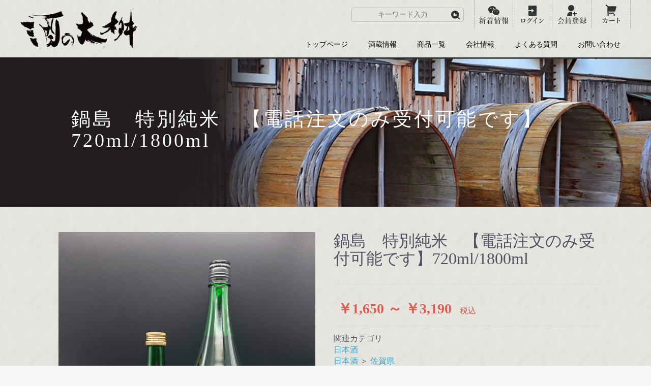

--- FILE ---
content_type: text/html; charset=UTF-8
request_url: https://sakenodaimasu.com/products/detail/5
body_size: 43245
content:
<!doctype html>
<html lang="ja">
<head prefix="og: http://ogp.me/ns# fb: http://ogp.me/ns/fb# product: http://ogp.me/ns/product#">
    <meta charset="utf-8">
    <meta name="viewport" content="width=device-width, initial-scale=1, shrink-to-fit=no">
    <meta name="eccube-csrf-token" content="iTVgQFdeC4tTjOCzcqolwSqZZ8OfbZz5C0IL6lPZYLg">
    <title>酒の大桝 / 鍋島　特別純米　【電話注文のみ受付可能です】720ml/1800ml</title>
                            <meta property="og:type" content="og:product" /><meta property="og:title" content="鍋島　特別純米　【電話注文のみ受付可能です】720ml/1800ml" />
<meta property="og:image" content="https://sakenodaimasu.com//html/upload/save_image/0308124638_6226d19e444ef.JPG" />
<meta property="og:description" content="" />
<meta property="og:url" content="https://sakenodaimasu.com/products/detail/5" />
<meta property="product:price:amount" content="1650"/>
<meta property="product:price:currency" content="JPY"/>
<meta property="product:product_link" content="https://sakenodaimasu.com/products/detail/5"/>
<meta property="product:retailer_title" content="酒の大桝"/>
        <link rel="icon" href="/html/user_data/assets/img/common/favicon.ico">
    <link rel="stylesheet" href="https://stackpath.bootstrapcdn.com/bootstrap/3.4.1/css/bootstrap.min.css" integrity="sha384-HSMxcRTRxnN+Bdg0JdbxYKrThecOKuH5zCYotlSAcp1+c8xmyTe9GYg1l9a69psu" crossorigin="anonymous">
    <link rel="stylesheet" href="https://use.fontawesome.com/releases/v5.3.1/css/all.css" integrity="sha384-mzrmE5qonljUremFsqc01SB46JvROS7bZs3IO2EmfFsd15uHvIt+Y8vEf7N7fWAU" crossorigin="anonymous">
    <link rel="stylesheet" href="//cdn.jsdelivr.net/jquery.slick/1.6.0/slick.css">
    <link rel="stylesheet" href="/html/template/default/assets/css/style.css">
        <style>
        .item_visual.slick-slider{
            margin-bottom: 40px;
        }
        .ec-sliderItemRole .slideThumb{
            width: 20%;
            padding: 0 5px;
            margin-bottom: 10px;
        }
        .ec-productRole .ec-productRole__category{ margin-bottom: 20px;}
        .ec-sliderItemRole .slideThumb img{
            width: 100%;
        }
        .slick-slider {
            margin-bottom: 30px;
        }

        .slick-dots {
            position: absolute;
            bottom: -45px;
            display: block;
            width: 100%;
            padding: 0;
            list-style: none;
            text-align: center;
        }

        .slick-dots li {
            position: relative;
            display: inline-block;
            width: 20px;
            height: 20px;
            margin: 0 5px;
            padding: 0;

            cursor: pointer;
        }

        .slick-dots li button {
            font-size: 0;
            line-height: 0;
            display: block;
            width: 20px;
            height: 20px;
            padding: 5px;
            cursor: pointer;
            color: transparent;
            border: 0;
            outline: none;
            background: transparent;
        }

        .slick-dots li button:hover,
        .slick-dots li button:focus {
            outline: none;
        }

        .slick-dots li button:hover:before,
        .slick-dots li button:focus:before {
            opacity: 1;
        }

        .slick-dots li button:before {
            content: " ";
            line-height: 20px;
            position: absolute;
            top: 0;
            left: 0;
            width: 12px;
            height: 12px;
            text-align: center;
            opacity: .25;
            background-color: black;
            border-radius: 50%;

        }

        .slick-dots li.slick-active button:before {
            opacity: .75;
            background-color: black;
        }

        .slick-dots li button.thumbnail img {
            width: 0;
            height: 0;
        }
        @media screen and (min-width: 750px) {
            .item_visual.slick-slider{
            margin-bottom: 10px;
        }
        }

    </style>
    <script src="https://code.jquery.com/jquery-3.3.1.min.js" integrity="sha256-FgpCb/KJQlLNfOu91ta32o/NMZxltwRo8QtmkMRdAu8=" crossorigin="anonymous"></script>
    <script>
        $(function() {
            $.ajaxSetup({
                'headers': {
                    'ECCUBE-CSRF-TOKEN': $('meta[name="eccube-csrf-token"]').attr('content')
                }
            });
        });
    </script>
                    <!-- ▼Custom CSS -->
            <meta name="format-detection" content="telephone=no">
<link href="https://unpkg.com/aos@2.3.1/dist/aos.css" rel="stylesheet">
        <!-- ▲Custom CSS -->

                        
<style>
    .ec-radio .form-check-label {
        font-weight: normal;
    }
    .ec-checkbox .form-check-label {
        font-weight: normal;
    }
    .option_description {
      -moz-box-shadow: 0 5px 15px rgba(0, 0, 0, 0.5);
      -webkit-box-shadow: 0 5px 15px rgba(0, 0, 0, 0.5);
      box-shadow: 0 5px 15px rgba(0, 0, 0, 0.5);
      -moz-border-radius: 6px;
      -webkit-border-radius: 6px;
      border-radius: 6px;
      display: none;
      min-width: 50%;
      max-width: 80%;
      max-height: 80%;
      background-color: #fff;
      border: 1px solid rgba(0, 0, 0, 0.2);
      overflow:auto;
      -webkit-overflow-scrolling: touch

    }
    .option_description .modal-header {
      padding: 15px;
      border-bottom: 1px solid #e5e5e5;
    }
    .option_description .modal-header .plainmodal-close {
      margin-top: -2px;
      float: right;
      font-size: 2.1rem;
      font-weight: 700;
      color: #000;
      text-shadow: 0 1px 0 #fff;
      opacity: 0.2;
    }
    .option_description .modal-header .plainmodal-close:hover {
      opacity: 0.5;
    }

    .option_description .modal-header > p {
      margin: 1% 0 0 0;
      font-size: 1.4rem;
      line-height: 1.42857143;
    }

    .option_description .modal-title {
      color: #333333;
      font-size: 1.8rem;
      font-weight: 500;
      font-family: inherit;
      margin: 0;
    }
    .option_description .modal-body {
      padding: 3%;
      font-size: 1.4rem;
      line-height: 1.42857143;
      color: #333;
    }
    .option_description .modal-body > p {
        margin: 0 0 3%;
    }
    .option_description .modal-body > div {
        margin-bottom: 2%;
        overflow: hidden;
        padding-bottom: 2%;
    }
    .option_description .modal-body > div > p {
        margin: 2% 0 0;
    }
    .option_description img {
        float: none;
        margin: 1% auto 0;
        width: 40%;
        height: auto;
        display: block;
    }
    .option_description h3 {
        margin: 0;
        background: #efefef;
        padding: 1%;
    }
    .option_description .minus {
        color: #2980b9;
    }
    @media screen and (min-width: 768px) {
        .option_description img {
            float: left;
            margin: 1% 4% 0 0;
            width: 15%;
        }
    }

    .option_description span.small {
        font-size: 1.2rem;
    }

    .option_description .btn-info {
        width: 74px;
        float: none;
        margin: 15px auto 10px;
        border: 0;
        padding: 4px 0;
        display: block;
        background: #525263;
    }

    .option_description .btn-info:hover {
        background: #474757;
    }

    @media only screen and (min-width: 768px) {
        .option_description .btn-info {
            float: right;
            margin: 0 10px 0 0;
        }

    }
</style>

        <link rel="stylesheet" href="/html/user_data/assets/css/customize.css">
</head>
<body id="page_product_detail" class="product_page">

<div class="ec-layoutRole">
                <div class="ec-layoutRole__header">
                <!-- ▼ヘッダー(DAIMASU) -->
            <div class="header-pc">
      <div class="inner">
        <div class="header-logo">
          <a href="https://sakenodaimasu.com/"><img class="w-100" src="/html/user_data/assets/img/common/logo@2x.png" alt="DAIMASU"></a>
        </div>
        <div class="header-info">
          <div class="header-top">
            <div class="header-top__item">
                
                
              <form method="get" class="searchform" action="/products/list">
                <div class="search-form">
                  <input name="name" type="text" placeholder="キーワード入力">
                  <button  type="submit">
                    <img src="/html/user_data/assets/img/common/icon_search.png" alt="Search">
                  </button>
                </div>
              </form>
              
              
            </div>
            <div class="header-top__item">
              <a href="https://sakenodaimasu.com/blog">
                <img src="/html/user_data/assets/img/common/icon_message_pc.png" alt="Icon">
              </a>
            </div>
                          
             <div class="header-top__item">
              <a href="https://sakenodaimasu.com/mypage/login">
                <img src="/html/user_data/assets/img/common/icon_login_pc.png" alt="Icon">
              </a>
            </div>
            <div class="header-top__item">
              <a href="https://sakenodaimasu.com/entry">
                <img src="/html/user_data/assets/img/common/icon_user_pc.png" alt="Icon">
              </a>
            </div>
             
                         
            
            
            <div class="header-top__item">
              <a href="https://sakenodaimasu.com/cart">
                <img src="/html/user_data/assets/img/common/icon_cart_pc.png" alt="Icon">
              </a>
            </div>
          </div>
          <div class="header-menu-pc">
            <ul>
              <li>
                <a href="https://sakenodaimasu.com/">トップページ</a>
              </li>
              <li>
                <a href="https://sakenodaimasu.com/page/sake_brewery">酒蔵情報</a>
              </li>
              <li>
                <a href="https://sakenodaimasu.com/products/list">商品一覧</a>
              </li>
              <li>
                <a href="https://sakenodaimasu.com/page/company">会社情報</a>
              </li>
              <li>
                <a href="https://sakenodaimasu.com/page/faq">よくある質問</a>
              </li>
              <li>
                <a href="https://sakenodaimasu.com/contact">お問い合わせ</a>
              </li>
            </ul>
          </div>
        </div>
      </div>
    </div>
        <!-- ▲ヘッダー(DAIMASU) -->
    <!-- ▼ヘッダーSP(DAIMASU) -->
            <div class="header-sp">
      <div class="inner">
        <ul class="header-menu">
          <li>
            <a href="https://sakenodaimasu.com/blog"><img class="w-100" src="/html/user_data/assets/img/common/icon_chat.png" alt="新規情報"></a>
          </li>
          <li>
            <a href="https://sakenodaimasu.com/page/sake_brewery"><img class="w-100" src="/html/user_data/assets/img/common/icon_sake.png" alt="酒蔵情報"></a>
          </li>
          <li>
            <a href="https://sakenodaimasu.com/products/list?category_id=7"><img class="w-100" src="/html/user_data/assets/img/common/icon_sake1.png" alt="日本酒"></a>
          </li>
          <li>
            <a href="https://sakenodaimasu.com/products/list?category_id=8"><img class="w-100" src="/html/user_data/assets/img/common/icon_wine.png" alt="ワイン"></a>
          </li>
          <li>
            <a href="https://sakenodaimasu.com/cart"><img class="w-100" src="/html/user_data/assets/img/common/icon_cart.png" alt="カート"></a>
          </li>
          <li class="menu-sp js-open-gnavi-sp">
            <svg class="fill-current" xmlns="http://www.w3.org/2000/svg" width="32" height="32" viewBox="0 0 24 24"
              fill="none" stroke="#333" stroke-width="1.5" stroke-linecap="round" stroke-linejoin="round">
              <line x1="3" y1="12" x2="21" y2="12"></line>
              <line x1="3" y1="6" x2="21" y2="6"></line>
              <line x1="3" y1="18" x2="21" y2="18"></line>
            </svg>
          </li>
        </ul>

        <div class="logo">
          <a href="https://sakenodaimasu.com/"><img class="w-100" src="/html/user_data/assets/img/common/logo@2x.png" alt="酒の大桝"></a>
        </div>
      </div>
    </div>
        <!-- ▲ヘッダーSP(DAIMASU) -->
    <!-- ▼GNAVI (DAIMASU) -->
            <!-- Gnavi SP -->
    <div class="gnavi-sp js-gnavi-sp">

      <div class="gnavi-header">
        <div class="gnavi-logo">
          <a href="https://sakenodaimasu.com/"><img class="w-100" src="/html/user_data/assets/img/common/logo@2x.png" alt="酒の大桝"></a>
        </div>
        <div class="close-menu-btn js-close-gnavi-sp">
          <svg class="fill-current text-kasai-200" xmlns="http://www.w3.org/2000/svg" width="32" height="32"
            viewBox="0 0 24 24" fill="none" stroke="#221e1f" stroke-width="1.5" stroke-linecap="round"
            stroke-linejoin="round">
            <line x1="18" y1="6" x2="6" y2="18"></line>
            <line x1="6" y1="6" x2="18" y2="18"></line>
          </svg>
        </div>
      </div>
      <ul class="gnavi-menu01">
        <li>
          <a href="https://sakenodaimasu.com/">トップページ</a>
        </li>
        <li>
          <a href="https://sakenodaimasu.com/page/sake_brewery">酒蔵情報</a>
        </li>
        <li>
          <a href="https://sakenodaimasu.com/products/list">商品一覧</a>
        </li>
        <li>
          <a href="https://sakenodaimasu.com/page/company">会社情報</a>
        </li>
        <li>
          <a href="https://sakenodaimasu.com/page/faq">よくある質問</a>
        </li>
        <li>
          <a href="https://sakenodaimasu.com/contact">お問い合わせ</a>
        </li>
      </ul>
      <div class="header-top__item">
      <form method="get" class="searchform" action="/products/list">
        <div class="search-form">
          <input name="name" type="text" placeholder="キーワード入力">
          <button  type="submit">
            <img src="/html/user_data/assets/img/common/icon_search.png" alt="Search">
          </button>
        </div>
      </form>
    　</div>
      <ul class="gnavi-menu02">
                      <li>
              <a href="https://sakenodaimasu.com/entry">新規登録</a>
            </li>
            <li>
              <a href="https://sakenodaimasu.com/mypage/login">ログイン</a>
            </li>
                     
        
        <li>
          <a href="https://sakenodaimasu.com/cart">カート </a>
        </li>
      </ul>


      <div class="gnavi-sp-info__social">
          <div><a href="https://www.instagram.com/sakenodaimasu/" target="_blank"><img width="50" height="50" src="/html/user_data/assets/img/common/icon_instagram.png" alt="Instagram"></a></div>
                              </div>


      <div class="gnavi-sp-info__contact">
        <div>お電話でお問い合わせ</div>
        <div class="gnavi-sp-info__contact-tel">TEL :<span>03-3874-8011</span></div>
        <div class="btn-outer">
          <a class="btn" href="https://sakenodaimasu.com/contact">
            <span class="btn-inner">
              メールでのお問い合わせ
            </span>
          </a>
        </div>
      </div>


    </div>
        <!-- ▲GNAVI (DAIMASU) -->

        </div>
    
        
    <div class="ec-layoutRole__contents">
                
                
        <div class="ec-layoutRole__main">
                                        <div class="ec-layoutRole__mainTop">
                        <!-- ▼下層共有部分 -->
            
<div class="under-main" style="background-image: url(/html/user_data/assets/img/common/sake_bg.jpg)">
    <div class="inner">
      <h1 class="under-h1">
        <span class="under-h1__jp">鍋島　特別純米　【電話注文のみ受付可能です】720ml/1800ml</span>
                    <span class="under-h1__en"></span>
              </h1>
    </div>
  </div>

        <!-- ▲下層共有部分 -->

                </div>
            
                            <div class="ec-productRole">
        <div class="ec-grid2">
            <div class="ec-grid2__cell">
                <div class="ec-sliderItemRole">

                    <div class="item_visual">
                                                    <div class="slide-item"><img src="/html/upload/save_image/0308124638_6226d19e444ef.JPG"></div>
                                                    <div class="slide-item"><img src="/html/upload/save_image/0924122413_614d44dd1e0bf.JPG"></div>
                                                    <div class="slide-item"><img src="/html/upload/save_image/0924122415_614d44df284a5.JPG"></div>
                                                    <div class="slide-item"><img src="/html/upload/save_image/0924122420_614d44e47f135.JPG"></div>
                                                    <div class="slide-item"><img src="/html/upload/save_image/0214124855_6209d12744e77.JPG"></div>
                                            </div>
                    <div class="item_nav">
                                                    <div class="slideThumb" data-index="0"><img src="/html/upload/save_image/0308124638_6226d19e444ef.JPG"></div>
                                                    <div class="slideThumb" data-index="1"><img src="/html/upload/save_image/0924122413_614d44dd1e0bf.JPG"></div>
                                                    <div class="slideThumb" data-index="2"><img src="/html/upload/save_image/0924122415_614d44df284a5.JPG"></div>
                                                    <div class="slideThumb" data-index="3"><img src="/html/upload/save_image/0924122420_614d44e47f135.JPG"></div>
                                                    <div class="slideThumb" data-index="4"><img src="/html/upload/save_image/0214124855_6209d12744e77.JPG"></div>
                                            </div>
                </div>
            </div>
            <div class="ec-grid2__cell">
                <div class="ec-productRole__profile">
                                        <div class="ec-productRole__title">
                        <h2 class="ec-headingTitle">鍋島　特別純米　【電話注文のみ受付可能です】720ml/1800ml</h2>
                    </div>
                                        <ul class="ec-productRole__tags">
                                            </ul>
                                        <div class="ec-productRole__priceRegular">
                                                    </div>
                                                            <div class="ec-productRole__price">
                                                        <div class="ec-price">
                                    <span class="ec-price__price price02-default">￥1,650 ～ ￥3,190</span>
                                    <span class="ec-price__tax">税込</span>
                                </div>
                                                                        </div>
                                                                                                        <div class="ec-productRole__category">
                            <div>関連カテゴリ</div>
                                                            <ul>
                                    <li>
                                                                                    <a href="https://sakenodaimasu.com/products/list?category_id=7">日本酒</a>                                    </li>
                                </ul>
                                                            <ul>
                                    <li>
                                                                                    <a href="https://sakenodaimasu.com/products/list?category_id=7">日本酒</a>                                            <span>＞</span>                                            <a href="https://sakenodaimasu.com/products/list?category_id=42">佐賀県</a>                                    </li>
                                </ul>
                                                            <ul>
                                    <li>
                                                                                    <a href="https://sakenodaimasu.com/products/list?category_id=7">日本酒</a>                                            <span>＞</span>                                            <a href="https://sakenodaimasu.com/products/list?category_id=42">佐賀県</a>                                            <span>＞</span>                                            <a href="https://sakenodaimasu.com/products/list?category_id=138">富久千代酒造</a>                                    </li>
                                </ul>
                                                            <ul>
                                    <li>
                                                                                    <a href="https://sakenodaimasu.com/products/list?category_id=7">日本酒</a>                                            <span>＞</span>                                            <a href="https://sakenodaimasu.com/products/list?category_id=42">佐賀県</a>                                            <span>＞</span>                                            <a href="https://sakenodaimasu.com/products/list?category_id=138">富久千代酒造</a>                                            <span>＞</span>                                            <a href="https://sakenodaimasu.com/products/list?category_id=140">鍋島</a>                                    </li>
                                </ul>
                                                    </div>
                                        <form action="https://sakenodaimasu.com/products/add_cart/5" method="post" id="form1" name="form1">
                                                    <div class="ec-productRole__btn">
                                <button type="button" class="ec-blockBtn--action" disabled="disabled">
                                    ただいま品切れ中です。
                                </button>
                            </div>
                        
                        <input type="hidden" id="product_id" name="product_id" value="5" /><input type="hidden" id="ProductClass" name="ProductClass" /><input type="hidden" id="_token" name="_token" value="t2-YjcvR7v7aRIy4IFQgluEKpU60rtGqyAIacAXghHk" />
                    </form>
<script>
	$classCategories = {"__unselected":{"__unselected":{"name":"\u9078\u629e\u3057\u3066\u304f\u3060\u3055\u3044","product_class_id":""}},"7":{"#":{"classcategory_id2":"","name":"","stock_find":false,"price01":"","price02":"1,500","price01_inc_tax":"","price02_inc_tax":"1,650","product_class_id":"20","product_code":"","sale_type":"1"}},"5":{"#":{"classcategory_id2":"","name":"","stock_find":false,"price01":"","price02":"2,900","price01_inc_tax":"","price02_inc_tax":"3,190","product_class_id":"17","product_code":"","sale_type":"1"}}};
	$options         = $( 'select#classcategory_id1 option' );
	$price01Origin   = '';
	$price02Origin   = '';

	if( $options.length )
	{
		for( $i = 1 ; $options.length > $i ; ++$i )
		{
			$option  = $( $options[ $i ] );
			$id      = $option.val();
			$name    = $option.text();
			$price01 = $classCategories[ $id ][ '#' ].price01_inc_tax;
			$price02 = $classCategories[ $id ][ '#' ].price02_inc_tax;

			$price01Origin += $name + '　￥' + $price01 + "\n";
			$price02Origin += $name + '　￥' + $price02 + "\n";
		}

		$( '.price01-default' ).text( $price01Origin ).css( 'white-space' , 'pre' );
		$( '.price02-default' ).text( $price02Origin ).css( 'white-space' , 'pre' );
	}
</script>
                    
<div class="ec-modal">
                        <div class="ec-modal-overlay">
                            <div class="ec-modal-wrap">
                                <span class="ec-modal-close"><span class="ec-icon"><img src="/html/template/default/assets/icon/cross-dark.svg" alt=""/></span></span>
                                <div id="ec-modal-header" class="text-center">カートに追加しました。</div>
                                <div class="ec-modal-box">
                                    <div class="ec-role">
                                        <span class="ec-inlineBtn--cancel">お買い物を続ける</span>
                                        <a href="https://sakenodaimasu.com/cart" class="ec-inlineBtn--action">カートへ進む</a>
                                    </div>
                                </div>
                            </div>
                        </div>
                    </div>
                                            <form action="https://sakenodaimasu.com/products/add_favorite/5" method="post">
                            <div class="ec-productRole__btn">
                                                                    <button type="submit" id="favorite" class="ec-blockBtn--cancel">
                                        お気に入りに追加
                                    </button>
                                                            </div>
                        </form>
                                        <div class="ec-productRole__description">鍋島　特別純米酒<br />
<br />
上品な香りと当面感を感じさせる切れ味抜群の辛口　720ml<br />
<br />
■蔵元：富久千代酒造（株）・佐賀県<br />
■原料米：米・米麹<br />
■精米歩合：55％<br />
■日本酒度：＋５<br />
■酸度：1.6<br />
■アルコール度数：15度
                    </div>
                </div>
            </div>
        </div>
                     <div class="ec-productRole__description">
                 鍋島についての注文は、お電話のみとなります。
            </div>
            </div>

                                </div>

                    </div>

        
                <div class="ec-layoutRole__footer">
                <!-- ▼フッター(DAIMASU) -->
            <div class="footer">
      <div class="footer01">
        <div class="inner">
          <div class="btn-list">
            <div class="btn-list__item">
              <a href="https://sakenodaimasu.com/page/order_flow">
                <span>ご注文の流れ</span>
              </a>
            </div>
            <div class="btn-list__item">
              <a href="https://sakenodaimasu.com/page/order_flow#shipping">
                <span>送料について</span>
              </a>
            </div>
            <div class="btn-list__item">
              <a href="https://sakenodaimasu.com/page/order_flow#payment-method">
                <span>お支払い方法</span>
              </a>
            </div>
          </div>

          <p class="totop js-totop"><img class="w-100" src="/html/user_data/assets/img/common/icon_top.png" alt="TOP"></p>


        </div>
      </div>
      <!-- * -->
      <div class="footer02">
        <div class="inner">
          <ul class="footer-link">
            <li>
              <a href="https://sakenodaimasu.com/">トップページ</a>
            </li>
            <li>
              <a href="https://sakenodaimasu.com/page/sake_brewery">酒蔵情報</a>
            </li>
            <li>
              <a href="https://sakenodaimasu.com/products/list">商品一覧</a>
            </li>
            <li>
              <a href="https://sakenodaimasu.com/page/company">会社情報</a>
            </li>
            <li>
              <a href="https://sakenodaimasu.com/page/faq">よくある質問</a>
            </li>
            <li>
              <a href="https://sakenodaimasu.com/contact">お問い合わせ</a>
            </li>
          </ul>

          <ul class="footer-link-01">
            <li>
              <a href="https://sakenodaimasu.com/help/privacy">個人情報保護方針</a>
            </li>
            <li>
              <a href="https://sakenodaimasu.com/help/tradelaw">特定商取引法に基づく表記</a>
            </li>
            <li>
              <a href="https://sakenodaimasu.com/guide">酒類販売管理者標識</a>
            </li>
          </ul>

          <div class="footer-info">
            <div class="footer-info__logo">
              <a href="https://sakenodaimasu.com/">
                <img class="w-100" src="/html/user_data/assets/img/common/logo-white@2x.png" alt="酒の大桝">
              </a>
            </div>

            <div class="footer-info__des">
              <div class="footer-info__des__item">〒111-0032　東京都台東区浅草 4-22-9</div>


              <div class="footer-info__des__item">
                <div class="box-socials box-pc">
                  <div><a href="https://www.instagram.com/sakenodaimasu/" target="_blank"><img width="50" height="50" src="/html/user_data/assets/img/common/icon_instagram.png" alt="Instagram"></a></div>
                                                                      </div>
              </div>
              <div class="footer-info__des__item">
                <div>▼お電話でのご注文・お問い合わせ<br class="box-sp"><br>
                  受付時間　10：00～18：00</div>
                <div class="footer-tel">TEL : <span>03-3874-8011</span></div>
              </div>
              <div class="footer-info__des__item">
                <div class="mb05">▼メールフォームでの問い合わせ</div>
                <a href="https://sakenodaimasu.com/contact">
                  <img class="w-100" src="/html/user_data/assets/img/common/contact_btn.png" alt="お問い合わせ">
                </a>

                <div class="footer-info__des__item__social">
                    <div><a href="https://www.instagram.com/sakenodaimasu/" target="_blank"><img width="50" height="50" src="/html/user_data/assets/img/common/icon_instagram.png" alt="Instagram"></a></div>
                                                                      </div>

              </div>

            </div>

          </div>



          <p class="footer-note">飲酒は20歳から。飲酒運転は、<br class="box-sp">法律で禁じられています。飲酒は適量を。<br
              class="box-sp">妊娠中や授乳期の飲酒はやめましょう。</p>
          <address>
            Copyright &copy; 酒の大桝. All Rights Reserved.
          </address>


        </div>
      </div>

      <!-- * -->

    </div>
        <!-- ▲フッター(DAIMASU) -->

        </div>
    </div><!-- ec-layoutRole -->

<div class="ec-overlayRole"></div>
<div class="ec-drawerRoleClose"><i class="fas fa-times"></i></div>
<div class="ec-drawerRole">
        </div>
<div class="ec-blockTopBtn pagetop">ページトップへ</div>
<script src="https://stackpath.bootstrapcdn.com/bootstrap/3.4.1/js/bootstrap.min.js" integrity="sha384-aJ21OjlMXNL5UyIl/XNwTMqvzeRMZH2w8c5cRVpzpU8Y5bApTppSuUkhZXN0VxHd" crossorigin="anonymous"></script>
<script src="https://cdn.jsdelivr.net/jquery.slick/1.6.0/slick.min.js"></script>
<script>
var eccube_lang = {
    "common.delete_confirm":"削除してもよろしいですか?"
}
</script><script src="/html/template/default/assets/js/function.js"></script>
<script src="/html/template/default/assets/js/eccube.js"></script>
    <script>
        eccube.classCategories = {"__unselected":{"__unselected":{"name":"\u9078\u629e\u3057\u3066\u304f\u3060\u3055\u3044","product_class_id":""}},"7":{"#":{"classcategory_id2":"","name":"","stock_find":false,"price01":"","price02":"1,500","price01_inc_tax":"","price02_inc_tax":"1,650","product_class_id":"20","product_code":"","sale_type":"1"}},"5":{"#":{"classcategory_id2":"","name":"","stock_find":false,"price01":"","price02":"2,900","price01_inc_tax":"","price02_inc_tax":"3,190","product_class_id":"17","product_code":"","sale_type":"1"}}};

        // 規格2に選択肢を割り当てる。
        function fnSetClassCategories(form, classcat_id2_selected) {
            var $form = $(form);
            var product_id = $form.find('input[name=product_id]').val();
            var $sele1 = $form.find('select[name=classcategory_id1]');
            var $sele2 = $form.find('select[name=classcategory_id2]');
            eccube.setClassCategories($form, product_id, $sele1, $sele2, classcat_id2_selected);
        }

            </script>
    <script>
        $(function() {
            // bfcache無効化
            $(window).bind('pageshow', function(event) {
                if (event.originalEvent.persisted) {
                    location.reload(true);
                }
            });

            $('.item_visual').slick({
                dots: false,
                arrows: false,
                responsive: [{
                    breakpoint: 768,
                    settings: {
                        dots: true
                    }
                }]
            });

            $('.slideThumb').on('click', function() {
                var index = $(this).attr('data-index');
                $('.item_visual').slick('slickGoTo', index, false);
            })
        });
    </script>
    <script>
        $(function() {
            $('.add-cart').on('click', function(event) {
                
                
                // 個数フォームのチェック
                if ($('#quantity').val() < 1) {
                    $('#quantity')[0].setCustomValidity('1以上で入力してください。');
                    return true;
                } else {
                    $('#quantity')[0].setCustomValidity('');
                }

                event.preventDefault();
                $form = $('#form1');
                $.ajax({
                    url: $form.attr('action'),
                    type: $form.attr('method'),
                    data: $form.serialize(),
                    dataType: 'json',
                    beforeSend: function(xhr, settings) {
                        // Buttonを無効にする
                        $('.add-cart').prop('disabled', true);
                    }
                }).done(function(data) {
                    // レスポンス内のメッセージをalertで表示
                    $.each(data.messages, function() {
                        $('#ec-modal-header').html(this);
                    });

                    $('.ec-modal').show()

                    // カートブロックを更新する
                    $.ajax({
                        url: "https://sakenodaimasu.com/block/cart",
                        type: 'GET',
                        dataType: 'html'
                    }).done(function(html) {
                        $('.ec-headerRole__cart').html(html);
                    });
                }).fail(function(data) {
                    alert('カートへの追加に失敗しました。');
                }).always(function(data) {
                    // Buttonを有効にする
                    $('.add-cart').prop('disabled', false);
                });
            });
        });

        $('.ec-modal-overlay, .ec-modal .ec-inlineBtn--cancel').on('click', function() {
            $('.ec-modal').hide()
        });
    </script>
                
<style type="text/css">
    .datepicker-days th.dow:first-child,
    .datepicker-days td:first-child {
        color: #f00;
    }

    .datepicker-days th.dow:last-child,
    .datepicker-days td:last-child {
        color: #00f;
    }
</style>
<script src="/html/template/default/../../plugin/ProductOption/assets/js/jquery.plainmodal.min.js"></script>
<script>
$(function() {
    //デフォルトのデイトタイムピッカーが存在しない場合
    if ($('[type="date"]').prop('type') !== 'date') {
        $.getScript("/html/template/admin/assets/js/vendor/moment.min.js").done(function() {
            $.getScript("/html/template/admin/assets/js/vendor/moment-with-locales.min.js").done(function() {
                $.getScript("/html/template/admin/assets/js/vendor/tempusdominus-bootstrap-4.min.js").done(function() {
                    $('input[type=date]').datetimepicker({
                        locale: 'ja',
                        format: 'YYYY-MM-DD',
                        useCurrent: false,
                        buttons: {
                            showToday: true,
                            showClose: true
                        }
                    });
                });
            });
        });
    }
});

var product_id;
$(function() {
    });

$(function() {
    $("[id^=desc_btn_]").click(function(){
        var form_id;
        var id = $(this).attr('id').replace(/^desc_btn_/ig, '');
        var ids = id.split('_');
        if (eccube.hasOwnProperty('productsClassCategories')) {
            form_id = product_id;
        }else{
            form_id = 1;
        }
        var $form = $("form[name=form"+form_id+"]");
        func_submit($form,ids[0],ids[1]);
        onOptionChange($form)
    });
    $("[name^=productoption]").change(function(){
        $form = $(this).parents('form');
        onOptionChange($form);
    });
});

function func_submit($form,optionId, setValue) {
    var $sele_option = $form.find("[name=productoption" + optionId + "]");
    if($sele_option && $sele_option.length){
        var kind = $sele_option.attr("type");
        if(kind == 'radio'){
            $sele_option.val([setValue]);
        }else{
            $sele_option.val(setValue);
        }
    }else{
        var $sele_option = $form.find('[name="productoption' + optionId + '[]"]');
        if($sele_option && $sele_option.length){
            $sele_option.each(function(){
                if($(this).val() == setValue){
                    $(this).prop('checked',true);
                }
            });
        }
    }

    $('#option_description_' + product_id + '_' + optionId).plainModal('close');
}


var optionPrice = [];
var optionPoint = [];
var optionMultiple = [];
var taxRules = {"20":{"tax_rate":"10","tax_rule":1},"17":{"tax_rate":"10","tax_rule":1}};
var default_class_id = {"5":20};

function onOptionChange($form){
    var optionPriceTotal = 0;
    var optionPointTotal = 0;
    var tax_rate = null;
    var tax_rule = null;
    var product_id = $form.find('input[name="product_id"]').val();
    var $sele1 = $form.find('select[name=classcategory_id1]');
    var $sele2 = $form.find('select[name=classcategory_id2]');

    var classcat_id1 = $sele1.val() ? $sele1.val() : '__unselected';
    var classcat_id2 = $sele2.val() ? $sele2.val() : '';
    if (eccube.hasOwnProperty('productsClassCategories')) {
        // 商品一覧時
        classcat2 = eccube.productsClassCategories[product_id][classcat_id1]['#' + classcat_id2];
    } else {
        // 詳細表示時
        classcat2 = eccube.classCategories[classcat_id1]['#' + classcat_id2];
    }
    $form.find("[id^=productoption]").each(function(){
        var id = $(this).prop("id");
        var name = $(this).attr("name");
        var option_id = null;
        if(name === undefined){
            name = $(this).find("input").prop("id");
        }
        option_id = name.replace(/productoption/ig,'');
        option_id = option_id.replace(/_\d+/ig,'');
        option_id = option_id.replace(/\[\]/ig,'');
        if(id.match(/^productoption\d+$/)){
            var kind = $(this).prop('tagName');
            var type = $(this).attr('type');
            var value = null;
            var multi = 1;
            switch(kind){
                case 'SELECT':
                    value = $(this).val();
                    break;
                case 'TEXTAREA':
                case 'INPUT':
                    var text = $(this).val();
                    if(text.length > 0){
                        value = 0;
                    }
                    if(type == 'number'){
                        if(optionMultiple[product_id][option_id]){
                            multi = $(this).val();
                            if(multi.length == 0)multi = 0;
                        }
                    }
                    break;
                default:
                    if($(this).find('input[type="checkbox"]').length > 0){
                        value = [];
                        $(this).find('input[type="checkbox"]:checked').each(function(){
                            value.push($(this).val());
                        });
                    }else{
                        value = $form.find("input[name='productoption" + option_id + "']:checked").val();
                    }
                    break;
            }
            if(value != null){
                if(Array.isArray(value)){
                    for(var key in value){
                        optionPriceTotal += parseFloat(optionPrice[product_id][option_id][value[key]]);
                        optionPointTotal += parseFloat(optionPoint[product_id][option_id][value[key]]);
                    }
                }else{
                    optionPriceTotal += parseFloat(optionPrice[product_id][option_id][value]*multi);
                    optionPointTotal += parseFloat(optionPoint[product_id][option_id][value]*multi);
                }
            }
        }
    });

    if(classcat2){
        var product_class_id = classcat2.product_class_id;
    }else{
        var product_class_id = default_class_id[product_id];
    }

    var tax_rate = taxRules[product_class_id]['tax_rate'];
    var tax_rule = taxRules[product_class_id]['tax_rule'];

    var $option_price = $form.parent().find('#option_price_default').first();
    $option_price.text(number_format(optionPriceTotal));
    var $option_point = $form.parent().find('#option_price_inctax_default').first();
    $option_point.text(number_format(optionPriceTotal + sfTax(optionPriceTotal, tax_rate, tax_rule)));
}

function number_format(num) {
    return num.toString().replace(/([0-9]+?)(?=(?:[0-9]{3})+$)/g , '$1,');
}

function sfTax(price, tax_rate, tax_rule) {
    real_tax = tax_rate / 100;
    ret = price * real_tax;
    tax_rule = parseInt(tax_rule);
    switch (tax_rule) {
        // 四捨五入
        case 1:
            $ret = Math.round(ret);
            break;
        // 切り捨て
        case 2:
            $ret = Math.floor(ret);
            break;
        // 切り上げ
        case 3:
            $ret = Math.ceil(ret);
            break;
        // デフォルト:切り上げ
        default:
            $ret = Math.round(ret);
            break;
    }
    return $ret;
}

</script>

                
<script>onOptionChange($("#form1"));</script>

                <script>
    $(function () {
        $('#RelatedProduct-product_area').appendTo($('.ec-layoutRole__main, .ec-layoutRole__mainWithColumn, .ec-layoutRole__mainBetweenColumn'));
    });
</script>

<div id="RelatedProduct-product_area" class="ec-shelfRole">
    <ul class="ec-shelfGrid">
            </ul>
</div>

    
    <script src="/html/user_data/assets/js/customize.js"></script>
</body>
</html>


--- FILE ---
content_type: application/javascript
request_url: https://sakenodaimasu.com/html/user_data/assets/js/customize.js
body_size: 908
content:
$(function () {


	//Gnavi SP Menu
	let $openGnaviSPBtn = $(".js-open-gnavi-sp"),
		$closeGnaviSPBtn = $(".js-close-gnavi-sp"),
		$gnaviMenu = $(".js-gnavi-sp");

	$openGnaviSPBtn.on("click", function () {
		$gnaviMenu.addClass("show-menu");
	});

	$closeGnaviSPBtn.on("click", function () {
		$gnaviMenu.removeClass("show-menu");
	});


	//Header SP Scroll
	$(window).bind('scroll', function () {
		var windowWidth = window.innerWidth ? window.innerWidth : $(window).width();
		if (windowWidth < 750) {
			if ($(this).scrollTop() >= 200) {
				$(".header-menu").addClass('fixed');
			} else {
				$(".header-menu").removeClass('fixed');
			}
		}
	});
	
	//SCroll to scrollTop
	let $toTop = $(".js-totop");
    $toTop.hide();
    $(window).scroll(function () {
        $(this).scrollTop() > 0 ? $toTop.show() : $toTop.hide();
    });
    $(document).on('click', '.totop', function () {
        $('html, body').animate({
            scrollTop: 0
        }, 200);
    });

});